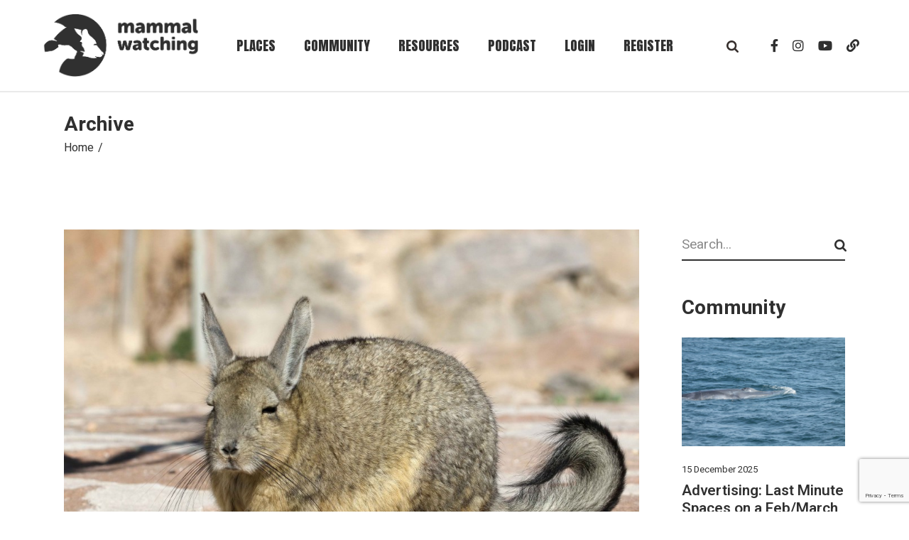

--- FILE ---
content_type: text/html; charset=utf-8
request_url: https://www.google.com/recaptcha/api2/anchor?ar=1&k=6Le1ziMfAAAAALnQjsuoDRFm0IvrztdDdq8EVn_W&co=aHR0cHM6Ly93d3cubWFtbWFsd2F0Y2hpbmcuY29tOjQ0Mw..&hl=en&v=PoyoqOPhxBO7pBk68S4YbpHZ&size=invisible&anchor-ms=20000&execute-ms=30000&cb=dxnn737tmuiu
body_size: 48730
content:
<!DOCTYPE HTML><html dir="ltr" lang="en"><head><meta http-equiv="Content-Type" content="text/html; charset=UTF-8">
<meta http-equiv="X-UA-Compatible" content="IE=edge">
<title>reCAPTCHA</title>
<style type="text/css">
/* cyrillic-ext */
@font-face {
  font-family: 'Roboto';
  font-style: normal;
  font-weight: 400;
  font-stretch: 100%;
  src: url(//fonts.gstatic.com/s/roboto/v48/KFO7CnqEu92Fr1ME7kSn66aGLdTylUAMa3GUBHMdazTgWw.woff2) format('woff2');
  unicode-range: U+0460-052F, U+1C80-1C8A, U+20B4, U+2DE0-2DFF, U+A640-A69F, U+FE2E-FE2F;
}
/* cyrillic */
@font-face {
  font-family: 'Roboto';
  font-style: normal;
  font-weight: 400;
  font-stretch: 100%;
  src: url(//fonts.gstatic.com/s/roboto/v48/KFO7CnqEu92Fr1ME7kSn66aGLdTylUAMa3iUBHMdazTgWw.woff2) format('woff2');
  unicode-range: U+0301, U+0400-045F, U+0490-0491, U+04B0-04B1, U+2116;
}
/* greek-ext */
@font-face {
  font-family: 'Roboto';
  font-style: normal;
  font-weight: 400;
  font-stretch: 100%;
  src: url(//fonts.gstatic.com/s/roboto/v48/KFO7CnqEu92Fr1ME7kSn66aGLdTylUAMa3CUBHMdazTgWw.woff2) format('woff2');
  unicode-range: U+1F00-1FFF;
}
/* greek */
@font-face {
  font-family: 'Roboto';
  font-style: normal;
  font-weight: 400;
  font-stretch: 100%;
  src: url(//fonts.gstatic.com/s/roboto/v48/KFO7CnqEu92Fr1ME7kSn66aGLdTylUAMa3-UBHMdazTgWw.woff2) format('woff2');
  unicode-range: U+0370-0377, U+037A-037F, U+0384-038A, U+038C, U+038E-03A1, U+03A3-03FF;
}
/* math */
@font-face {
  font-family: 'Roboto';
  font-style: normal;
  font-weight: 400;
  font-stretch: 100%;
  src: url(//fonts.gstatic.com/s/roboto/v48/KFO7CnqEu92Fr1ME7kSn66aGLdTylUAMawCUBHMdazTgWw.woff2) format('woff2');
  unicode-range: U+0302-0303, U+0305, U+0307-0308, U+0310, U+0312, U+0315, U+031A, U+0326-0327, U+032C, U+032F-0330, U+0332-0333, U+0338, U+033A, U+0346, U+034D, U+0391-03A1, U+03A3-03A9, U+03B1-03C9, U+03D1, U+03D5-03D6, U+03F0-03F1, U+03F4-03F5, U+2016-2017, U+2034-2038, U+203C, U+2040, U+2043, U+2047, U+2050, U+2057, U+205F, U+2070-2071, U+2074-208E, U+2090-209C, U+20D0-20DC, U+20E1, U+20E5-20EF, U+2100-2112, U+2114-2115, U+2117-2121, U+2123-214F, U+2190, U+2192, U+2194-21AE, U+21B0-21E5, U+21F1-21F2, U+21F4-2211, U+2213-2214, U+2216-22FF, U+2308-230B, U+2310, U+2319, U+231C-2321, U+2336-237A, U+237C, U+2395, U+239B-23B7, U+23D0, U+23DC-23E1, U+2474-2475, U+25AF, U+25B3, U+25B7, U+25BD, U+25C1, U+25CA, U+25CC, U+25FB, U+266D-266F, U+27C0-27FF, U+2900-2AFF, U+2B0E-2B11, U+2B30-2B4C, U+2BFE, U+3030, U+FF5B, U+FF5D, U+1D400-1D7FF, U+1EE00-1EEFF;
}
/* symbols */
@font-face {
  font-family: 'Roboto';
  font-style: normal;
  font-weight: 400;
  font-stretch: 100%;
  src: url(//fonts.gstatic.com/s/roboto/v48/KFO7CnqEu92Fr1ME7kSn66aGLdTylUAMaxKUBHMdazTgWw.woff2) format('woff2');
  unicode-range: U+0001-000C, U+000E-001F, U+007F-009F, U+20DD-20E0, U+20E2-20E4, U+2150-218F, U+2190, U+2192, U+2194-2199, U+21AF, U+21E6-21F0, U+21F3, U+2218-2219, U+2299, U+22C4-22C6, U+2300-243F, U+2440-244A, U+2460-24FF, U+25A0-27BF, U+2800-28FF, U+2921-2922, U+2981, U+29BF, U+29EB, U+2B00-2BFF, U+4DC0-4DFF, U+FFF9-FFFB, U+10140-1018E, U+10190-1019C, U+101A0, U+101D0-101FD, U+102E0-102FB, U+10E60-10E7E, U+1D2C0-1D2D3, U+1D2E0-1D37F, U+1F000-1F0FF, U+1F100-1F1AD, U+1F1E6-1F1FF, U+1F30D-1F30F, U+1F315, U+1F31C, U+1F31E, U+1F320-1F32C, U+1F336, U+1F378, U+1F37D, U+1F382, U+1F393-1F39F, U+1F3A7-1F3A8, U+1F3AC-1F3AF, U+1F3C2, U+1F3C4-1F3C6, U+1F3CA-1F3CE, U+1F3D4-1F3E0, U+1F3ED, U+1F3F1-1F3F3, U+1F3F5-1F3F7, U+1F408, U+1F415, U+1F41F, U+1F426, U+1F43F, U+1F441-1F442, U+1F444, U+1F446-1F449, U+1F44C-1F44E, U+1F453, U+1F46A, U+1F47D, U+1F4A3, U+1F4B0, U+1F4B3, U+1F4B9, U+1F4BB, U+1F4BF, U+1F4C8-1F4CB, U+1F4D6, U+1F4DA, U+1F4DF, U+1F4E3-1F4E6, U+1F4EA-1F4ED, U+1F4F7, U+1F4F9-1F4FB, U+1F4FD-1F4FE, U+1F503, U+1F507-1F50B, U+1F50D, U+1F512-1F513, U+1F53E-1F54A, U+1F54F-1F5FA, U+1F610, U+1F650-1F67F, U+1F687, U+1F68D, U+1F691, U+1F694, U+1F698, U+1F6AD, U+1F6B2, U+1F6B9-1F6BA, U+1F6BC, U+1F6C6-1F6CF, U+1F6D3-1F6D7, U+1F6E0-1F6EA, U+1F6F0-1F6F3, U+1F6F7-1F6FC, U+1F700-1F7FF, U+1F800-1F80B, U+1F810-1F847, U+1F850-1F859, U+1F860-1F887, U+1F890-1F8AD, U+1F8B0-1F8BB, U+1F8C0-1F8C1, U+1F900-1F90B, U+1F93B, U+1F946, U+1F984, U+1F996, U+1F9E9, U+1FA00-1FA6F, U+1FA70-1FA7C, U+1FA80-1FA89, U+1FA8F-1FAC6, U+1FACE-1FADC, U+1FADF-1FAE9, U+1FAF0-1FAF8, U+1FB00-1FBFF;
}
/* vietnamese */
@font-face {
  font-family: 'Roboto';
  font-style: normal;
  font-weight: 400;
  font-stretch: 100%;
  src: url(//fonts.gstatic.com/s/roboto/v48/KFO7CnqEu92Fr1ME7kSn66aGLdTylUAMa3OUBHMdazTgWw.woff2) format('woff2');
  unicode-range: U+0102-0103, U+0110-0111, U+0128-0129, U+0168-0169, U+01A0-01A1, U+01AF-01B0, U+0300-0301, U+0303-0304, U+0308-0309, U+0323, U+0329, U+1EA0-1EF9, U+20AB;
}
/* latin-ext */
@font-face {
  font-family: 'Roboto';
  font-style: normal;
  font-weight: 400;
  font-stretch: 100%;
  src: url(//fonts.gstatic.com/s/roboto/v48/KFO7CnqEu92Fr1ME7kSn66aGLdTylUAMa3KUBHMdazTgWw.woff2) format('woff2');
  unicode-range: U+0100-02BA, U+02BD-02C5, U+02C7-02CC, U+02CE-02D7, U+02DD-02FF, U+0304, U+0308, U+0329, U+1D00-1DBF, U+1E00-1E9F, U+1EF2-1EFF, U+2020, U+20A0-20AB, U+20AD-20C0, U+2113, U+2C60-2C7F, U+A720-A7FF;
}
/* latin */
@font-face {
  font-family: 'Roboto';
  font-style: normal;
  font-weight: 400;
  font-stretch: 100%;
  src: url(//fonts.gstatic.com/s/roboto/v48/KFO7CnqEu92Fr1ME7kSn66aGLdTylUAMa3yUBHMdazQ.woff2) format('woff2');
  unicode-range: U+0000-00FF, U+0131, U+0152-0153, U+02BB-02BC, U+02C6, U+02DA, U+02DC, U+0304, U+0308, U+0329, U+2000-206F, U+20AC, U+2122, U+2191, U+2193, U+2212, U+2215, U+FEFF, U+FFFD;
}
/* cyrillic-ext */
@font-face {
  font-family: 'Roboto';
  font-style: normal;
  font-weight: 500;
  font-stretch: 100%;
  src: url(//fonts.gstatic.com/s/roboto/v48/KFO7CnqEu92Fr1ME7kSn66aGLdTylUAMa3GUBHMdazTgWw.woff2) format('woff2');
  unicode-range: U+0460-052F, U+1C80-1C8A, U+20B4, U+2DE0-2DFF, U+A640-A69F, U+FE2E-FE2F;
}
/* cyrillic */
@font-face {
  font-family: 'Roboto';
  font-style: normal;
  font-weight: 500;
  font-stretch: 100%;
  src: url(//fonts.gstatic.com/s/roboto/v48/KFO7CnqEu92Fr1ME7kSn66aGLdTylUAMa3iUBHMdazTgWw.woff2) format('woff2');
  unicode-range: U+0301, U+0400-045F, U+0490-0491, U+04B0-04B1, U+2116;
}
/* greek-ext */
@font-face {
  font-family: 'Roboto';
  font-style: normal;
  font-weight: 500;
  font-stretch: 100%;
  src: url(//fonts.gstatic.com/s/roboto/v48/KFO7CnqEu92Fr1ME7kSn66aGLdTylUAMa3CUBHMdazTgWw.woff2) format('woff2');
  unicode-range: U+1F00-1FFF;
}
/* greek */
@font-face {
  font-family: 'Roboto';
  font-style: normal;
  font-weight: 500;
  font-stretch: 100%;
  src: url(//fonts.gstatic.com/s/roboto/v48/KFO7CnqEu92Fr1ME7kSn66aGLdTylUAMa3-UBHMdazTgWw.woff2) format('woff2');
  unicode-range: U+0370-0377, U+037A-037F, U+0384-038A, U+038C, U+038E-03A1, U+03A3-03FF;
}
/* math */
@font-face {
  font-family: 'Roboto';
  font-style: normal;
  font-weight: 500;
  font-stretch: 100%;
  src: url(//fonts.gstatic.com/s/roboto/v48/KFO7CnqEu92Fr1ME7kSn66aGLdTylUAMawCUBHMdazTgWw.woff2) format('woff2');
  unicode-range: U+0302-0303, U+0305, U+0307-0308, U+0310, U+0312, U+0315, U+031A, U+0326-0327, U+032C, U+032F-0330, U+0332-0333, U+0338, U+033A, U+0346, U+034D, U+0391-03A1, U+03A3-03A9, U+03B1-03C9, U+03D1, U+03D5-03D6, U+03F0-03F1, U+03F4-03F5, U+2016-2017, U+2034-2038, U+203C, U+2040, U+2043, U+2047, U+2050, U+2057, U+205F, U+2070-2071, U+2074-208E, U+2090-209C, U+20D0-20DC, U+20E1, U+20E5-20EF, U+2100-2112, U+2114-2115, U+2117-2121, U+2123-214F, U+2190, U+2192, U+2194-21AE, U+21B0-21E5, U+21F1-21F2, U+21F4-2211, U+2213-2214, U+2216-22FF, U+2308-230B, U+2310, U+2319, U+231C-2321, U+2336-237A, U+237C, U+2395, U+239B-23B7, U+23D0, U+23DC-23E1, U+2474-2475, U+25AF, U+25B3, U+25B7, U+25BD, U+25C1, U+25CA, U+25CC, U+25FB, U+266D-266F, U+27C0-27FF, U+2900-2AFF, U+2B0E-2B11, U+2B30-2B4C, U+2BFE, U+3030, U+FF5B, U+FF5D, U+1D400-1D7FF, U+1EE00-1EEFF;
}
/* symbols */
@font-face {
  font-family: 'Roboto';
  font-style: normal;
  font-weight: 500;
  font-stretch: 100%;
  src: url(//fonts.gstatic.com/s/roboto/v48/KFO7CnqEu92Fr1ME7kSn66aGLdTylUAMaxKUBHMdazTgWw.woff2) format('woff2');
  unicode-range: U+0001-000C, U+000E-001F, U+007F-009F, U+20DD-20E0, U+20E2-20E4, U+2150-218F, U+2190, U+2192, U+2194-2199, U+21AF, U+21E6-21F0, U+21F3, U+2218-2219, U+2299, U+22C4-22C6, U+2300-243F, U+2440-244A, U+2460-24FF, U+25A0-27BF, U+2800-28FF, U+2921-2922, U+2981, U+29BF, U+29EB, U+2B00-2BFF, U+4DC0-4DFF, U+FFF9-FFFB, U+10140-1018E, U+10190-1019C, U+101A0, U+101D0-101FD, U+102E0-102FB, U+10E60-10E7E, U+1D2C0-1D2D3, U+1D2E0-1D37F, U+1F000-1F0FF, U+1F100-1F1AD, U+1F1E6-1F1FF, U+1F30D-1F30F, U+1F315, U+1F31C, U+1F31E, U+1F320-1F32C, U+1F336, U+1F378, U+1F37D, U+1F382, U+1F393-1F39F, U+1F3A7-1F3A8, U+1F3AC-1F3AF, U+1F3C2, U+1F3C4-1F3C6, U+1F3CA-1F3CE, U+1F3D4-1F3E0, U+1F3ED, U+1F3F1-1F3F3, U+1F3F5-1F3F7, U+1F408, U+1F415, U+1F41F, U+1F426, U+1F43F, U+1F441-1F442, U+1F444, U+1F446-1F449, U+1F44C-1F44E, U+1F453, U+1F46A, U+1F47D, U+1F4A3, U+1F4B0, U+1F4B3, U+1F4B9, U+1F4BB, U+1F4BF, U+1F4C8-1F4CB, U+1F4D6, U+1F4DA, U+1F4DF, U+1F4E3-1F4E6, U+1F4EA-1F4ED, U+1F4F7, U+1F4F9-1F4FB, U+1F4FD-1F4FE, U+1F503, U+1F507-1F50B, U+1F50D, U+1F512-1F513, U+1F53E-1F54A, U+1F54F-1F5FA, U+1F610, U+1F650-1F67F, U+1F687, U+1F68D, U+1F691, U+1F694, U+1F698, U+1F6AD, U+1F6B2, U+1F6B9-1F6BA, U+1F6BC, U+1F6C6-1F6CF, U+1F6D3-1F6D7, U+1F6E0-1F6EA, U+1F6F0-1F6F3, U+1F6F7-1F6FC, U+1F700-1F7FF, U+1F800-1F80B, U+1F810-1F847, U+1F850-1F859, U+1F860-1F887, U+1F890-1F8AD, U+1F8B0-1F8BB, U+1F8C0-1F8C1, U+1F900-1F90B, U+1F93B, U+1F946, U+1F984, U+1F996, U+1F9E9, U+1FA00-1FA6F, U+1FA70-1FA7C, U+1FA80-1FA89, U+1FA8F-1FAC6, U+1FACE-1FADC, U+1FADF-1FAE9, U+1FAF0-1FAF8, U+1FB00-1FBFF;
}
/* vietnamese */
@font-face {
  font-family: 'Roboto';
  font-style: normal;
  font-weight: 500;
  font-stretch: 100%;
  src: url(//fonts.gstatic.com/s/roboto/v48/KFO7CnqEu92Fr1ME7kSn66aGLdTylUAMa3OUBHMdazTgWw.woff2) format('woff2');
  unicode-range: U+0102-0103, U+0110-0111, U+0128-0129, U+0168-0169, U+01A0-01A1, U+01AF-01B0, U+0300-0301, U+0303-0304, U+0308-0309, U+0323, U+0329, U+1EA0-1EF9, U+20AB;
}
/* latin-ext */
@font-face {
  font-family: 'Roboto';
  font-style: normal;
  font-weight: 500;
  font-stretch: 100%;
  src: url(//fonts.gstatic.com/s/roboto/v48/KFO7CnqEu92Fr1ME7kSn66aGLdTylUAMa3KUBHMdazTgWw.woff2) format('woff2');
  unicode-range: U+0100-02BA, U+02BD-02C5, U+02C7-02CC, U+02CE-02D7, U+02DD-02FF, U+0304, U+0308, U+0329, U+1D00-1DBF, U+1E00-1E9F, U+1EF2-1EFF, U+2020, U+20A0-20AB, U+20AD-20C0, U+2113, U+2C60-2C7F, U+A720-A7FF;
}
/* latin */
@font-face {
  font-family: 'Roboto';
  font-style: normal;
  font-weight: 500;
  font-stretch: 100%;
  src: url(//fonts.gstatic.com/s/roboto/v48/KFO7CnqEu92Fr1ME7kSn66aGLdTylUAMa3yUBHMdazQ.woff2) format('woff2');
  unicode-range: U+0000-00FF, U+0131, U+0152-0153, U+02BB-02BC, U+02C6, U+02DA, U+02DC, U+0304, U+0308, U+0329, U+2000-206F, U+20AC, U+2122, U+2191, U+2193, U+2212, U+2215, U+FEFF, U+FFFD;
}
/* cyrillic-ext */
@font-face {
  font-family: 'Roboto';
  font-style: normal;
  font-weight: 900;
  font-stretch: 100%;
  src: url(//fonts.gstatic.com/s/roboto/v48/KFO7CnqEu92Fr1ME7kSn66aGLdTylUAMa3GUBHMdazTgWw.woff2) format('woff2');
  unicode-range: U+0460-052F, U+1C80-1C8A, U+20B4, U+2DE0-2DFF, U+A640-A69F, U+FE2E-FE2F;
}
/* cyrillic */
@font-face {
  font-family: 'Roboto';
  font-style: normal;
  font-weight: 900;
  font-stretch: 100%;
  src: url(//fonts.gstatic.com/s/roboto/v48/KFO7CnqEu92Fr1ME7kSn66aGLdTylUAMa3iUBHMdazTgWw.woff2) format('woff2');
  unicode-range: U+0301, U+0400-045F, U+0490-0491, U+04B0-04B1, U+2116;
}
/* greek-ext */
@font-face {
  font-family: 'Roboto';
  font-style: normal;
  font-weight: 900;
  font-stretch: 100%;
  src: url(//fonts.gstatic.com/s/roboto/v48/KFO7CnqEu92Fr1ME7kSn66aGLdTylUAMa3CUBHMdazTgWw.woff2) format('woff2');
  unicode-range: U+1F00-1FFF;
}
/* greek */
@font-face {
  font-family: 'Roboto';
  font-style: normal;
  font-weight: 900;
  font-stretch: 100%;
  src: url(//fonts.gstatic.com/s/roboto/v48/KFO7CnqEu92Fr1ME7kSn66aGLdTylUAMa3-UBHMdazTgWw.woff2) format('woff2');
  unicode-range: U+0370-0377, U+037A-037F, U+0384-038A, U+038C, U+038E-03A1, U+03A3-03FF;
}
/* math */
@font-face {
  font-family: 'Roboto';
  font-style: normal;
  font-weight: 900;
  font-stretch: 100%;
  src: url(//fonts.gstatic.com/s/roboto/v48/KFO7CnqEu92Fr1ME7kSn66aGLdTylUAMawCUBHMdazTgWw.woff2) format('woff2');
  unicode-range: U+0302-0303, U+0305, U+0307-0308, U+0310, U+0312, U+0315, U+031A, U+0326-0327, U+032C, U+032F-0330, U+0332-0333, U+0338, U+033A, U+0346, U+034D, U+0391-03A1, U+03A3-03A9, U+03B1-03C9, U+03D1, U+03D5-03D6, U+03F0-03F1, U+03F4-03F5, U+2016-2017, U+2034-2038, U+203C, U+2040, U+2043, U+2047, U+2050, U+2057, U+205F, U+2070-2071, U+2074-208E, U+2090-209C, U+20D0-20DC, U+20E1, U+20E5-20EF, U+2100-2112, U+2114-2115, U+2117-2121, U+2123-214F, U+2190, U+2192, U+2194-21AE, U+21B0-21E5, U+21F1-21F2, U+21F4-2211, U+2213-2214, U+2216-22FF, U+2308-230B, U+2310, U+2319, U+231C-2321, U+2336-237A, U+237C, U+2395, U+239B-23B7, U+23D0, U+23DC-23E1, U+2474-2475, U+25AF, U+25B3, U+25B7, U+25BD, U+25C1, U+25CA, U+25CC, U+25FB, U+266D-266F, U+27C0-27FF, U+2900-2AFF, U+2B0E-2B11, U+2B30-2B4C, U+2BFE, U+3030, U+FF5B, U+FF5D, U+1D400-1D7FF, U+1EE00-1EEFF;
}
/* symbols */
@font-face {
  font-family: 'Roboto';
  font-style: normal;
  font-weight: 900;
  font-stretch: 100%;
  src: url(//fonts.gstatic.com/s/roboto/v48/KFO7CnqEu92Fr1ME7kSn66aGLdTylUAMaxKUBHMdazTgWw.woff2) format('woff2');
  unicode-range: U+0001-000C, U+000E-001F, U+007F-009F, U+20DD-20E0, U+20E2-20E4, U+2150-218F, U+2190, U+2192, U+2194-2199, U+21AF, U+21E6-21F0, U+21F3, U+2218-2219, U+2299, U+22C4-22C6, U+2300-243F, U+2440-244A, U+2460-24FF, U+25A0-27BF, U+2800-28FF, U+2921-2922, U+2981, U+29BF, U+29EB, U+2B00-2BFF, U+4DC0-4DFF, U+FFF9-FFFB, U+10140-1018E, U+10190-1019C, U+101A0, U+101D0-101FD, U+102E0-102FB, U+10E60-10E7E, U+1D2C0-1D2D3, U+1D2E0-1D37F, U+1F000-1F0FF, U+1F100-1F1AD, U+1F1E6-1F1FF, U+1F30D-1F30F, U+1F315, U+1F31C, U+1F31E, U+1F320-1F32C, U+1F336, U+1F378, U+1F37D, U+1F382, U+1F393-1F39F, U+1F3A7-1F3A8, U+1F3AC-1F3AF, U+1F3C2, U+1F3C4-1F3C6, U+1F3CA-1F3CE, U+1F3D4-1F3E0, U+1F3ED, U+1F3F1-1F3F3, U+1F3F5-1F3F7, U+1F408, U+1F415, U+1F41F, U+1F426, U+1F43F, U+1F441-1F442, U+1F444, U+1F446-1F449, U+1F44C-1F44E, U+1F453, U+1F46A, U+1F47D, U+1F4A3, U+1F4B0, U+1F4B3, U+1F4B9, U+1F4BB, U+1F4BF, U+1F4C8-1F4CB, U+1F4D6, U+1F4DA, U+1F4DF, U+1F4E3-1F4E6, U+1F4EA-1F4ED, U+1F4F7, U+1F4F9-1F4FB, U+1F4FD-1F4FE, U+1F503, U+1F507-1F50B, U+1F50D, U+1F512-1F513, U+1F53E-1F54A, U+1F54F-1F5FA, U+1F610, U+1F650-1F67F, U+1F687, U+1F68D, U+1F691, U+1F694, U+1F698, U+1F6AD, U+1F6B2, U+1F6B9-1F6BA, U+1F6BC, U+1F6C6-1F6CF, U+1F6D3-1F6D7, U+1F6E0-1F6EA, U+1F6F0-1F6F3, U+1F6F7-1F6FC, U+1F700-1F7FF, U+1F800-1F80B, U+1F810-1F847, U+1F850-1F859, U+1F860-1F887, U+1F890-1F8AD, U+1F8B0-1F8BB, U+1F8C0-1F8C1, U+1F900-1F90B, U+1F93B, U+1F946, U+1F984, U+1F996, U+1F9E9, U+1FA00-1FA6F, U+1FA70-1FA7C, U+1FA80-1FA89, U+1FA8F-1FAC6, U+1FACE-1FADC, U+1FADF-1FAE9, U+1FAF0-1FAF8, U+1FB00-1FBFF;
}
/* vietnamese */
@font-face {
  font-family: 'Roboto';
  font-style: normal;
  font-weight: 900;
  font-stretch: 100%;
  src: url(//fonts.gstatic.com/s/roboto/v48/KFO7CnqEu92Fr1ME7kSn66aGLdTylUAMa3OUBHMdazTgWw.woff2) format('woff2');
  unicode-range: U+0102-0103, U+0110-0111, U+0128-0129, U+0168-0169, U+01A0-01A1, U+01AF-01B0, U+0300-0301, U+0303-0304, U+0308-0309, U+0323, U+0329, U+1EA0-1EF9, U+20AB;
}
/* latin-ext */
@font-face {
  font-family: 'Roboto';
  font-style: normal;
  font-weight: 900;
  font-stretch: 100%;
  src: url(//fonts.gstatic.com/s/roboto/v48/KFO7CnqEu92Fr1ME7kSn66aGLdTylUAMa3KUBHMdazTgWw.woff2) format('woff2');
  unicode-range: U+0100-02BA, U+02BD-02C5, U+02C7-02CC, U+02CE-02D7, U+02DD-02FF, U+0304, U+0308, U+0329, U+1D00-1DBF, U+1E00-1E9F, U+1EF2-1EFF, U+2020, U+20A0-20AB, U+20AD-20C0, U+2113, U+2C60-2C7F, U+A720-A7FF;
}
/* latin */
@font-face {
  font-family: 'Roboto';
  font-style: normal;
  font-weight: 900;
  font-stretch: 100%;
  src: url(//fonts.gstatic.com/s/roboto/v48/KFO7CnqEu92Fr1ME7kSn66aGLdTylUAMa3yUBHMdazQ.woff2) format('woff2');
  unicode-range: U+0000-00FF, U+0131, U+0152-0153, U+02BB-02BC, U+02C6, U+02DA, U+02DC, U+0304, U+0308, U+0329, U+2000-206F, U+20AC, U+2122, U+2191, U+2193, U+2212, U+2215, U+FEFF, U+FFFD;
}

</style>
<link rel="stylesheet" type="text/css" href="https://www.gstatic.com/recaptcha/releases/PoyoqOPhxBO7pBk68S4YbpHZ/styles__ltr.css">
<script nonce="sWW-k4s_u_PYijk7ypzqew" type="text/javascript">window['__recaptcha_api'] = 'https://www.google.com/recaptcha/api2/';</script>
<script type="text/javascript" src="https://www.gstatic.com/recaptcha/releases/PoyoqOPhxBO7pBk68S4YbpHZ/recaptcha__en.js" nonce="sWW-k4s_u_PYijk7ypzqew">
      
    </script></head>
<body><div id="rc-anchor-alert" class="rc-anchor-alert"></div>
<input type="hidden" id="recaptcha-token" value="[base64]">
<script type="text/javascript" nonce="sWW-k4s_u_PYijk7ypzqew">
      recaptcha.anchor.Main.init("[\x22ainput\x22,[\x22bgdata\x22,\x22\x22,\[base64]/[base64]/[base64]/KE4oMTI0LHYsdi5HKSxMWihsLHYpKTpOKDEyNCx2LGwpLFYpLHYpLFQpKSxGKDE3MSx2KX0scjc9ZnVuY3Rpb24obCl7cmV0dXJuIGx9LEM9ZnVuY3Rpb24obCxWLHYpe04odixsLFYpLFZbYWtdPTI3OTZ9LG49ZnVuY3Rpb24obCxWKXtWLlg9KChWLlg/[base64]/[base64]/[base64]/[base64]/[base64]/[base64]/[base64]/[base64]/[base64]/[base64]/[base64]\\u003d\x22,\[base64]\\u003d\x22,\x22dn7DrkVzw7nDmQQfwpY1K3HDuiNvw70QCAnDnQfDuGPCpWVzMn84BsOpw55cHMKFNizDucOFwqzDlcOrTsOUTcKZwrfDjCTDncOMVlAcw6/[base64]/CiMO+XSszRcOUXsOIwqDDr8OmPBTDkcKGw5Qbw6QwSxXDqsKQbQ3CsHJAw4rChMKwfcKowrrCg08iw7bDkcKWIsOXMsOIwrwpNGnClSkrZ3pWwoDCvRInPsKQw7HCvibDgMO6wqwqHyXCnH/Ci8OzwoJuAmBcwpcwbHTCuB/CjMOzTSsvwrDDvhgpRUEIe2giSy3DqyFtw5Qxw6pNCsKIw4h4TsOVQsKtwq5lw44nQBt4w6zDi3x+w4VRKcOdw5UwwofDg17Cngkad8ONw7ZSwrJ/XsKnwq/DqijDkwTDrsKYw7/DvUB1XThgwoPDtxcLw5/CgRnCt2/CikMfwoxAdcK/w6Q/wpNrw5YkEsKEw43ChMKew7lQSE7DlMOIPyM6AcKbWcOvOh/DpsONOcKTBhVbYcKeeHTCgMOWw5fDp8O2IhLDrsOrw4LDoMKOPR8fwofCu0XCvWwvw48QLMK3w7s0wpcWUsKwwpvChgbCqz49wonClcKbAiLDscO/[base64]/wqQwwrbDpMOsw6QIw53Di8OfcEEfwpZ0UChSwqHCmmpqTMOTw7PCi3p0Q3DCh09pw7LCpmBVw5/Cj8OKVxR6VzTDhBXCghIXQhl0w5hSwrgiPMOrw4DClcKdFl8HwqMMQxfCocOywocEwpdQwrzCq1vCgMKWQjvChzdOZcOUe1/DiwwlSMKYw5NPAFhIVsONw5BOccKgZcOIEFZ3IHXDuMOYTcONSGPDs8OmIx3CuznClwopw5XDmkkjacK9wrnCu105KhsKw5vDlcOuTQE6EcOFE8KrwpDCg3HDkcOTDMO9w79vw7/DuMK3w4/Dh3bDvwPDo8Ocw4zCiVnCu0TCnsKZw5ITw5Bewpt6YyV4w4zDt8KPw7wMw6HDicKGVMOAwqxPRMOUw6YiIFbCg1FEw6tKwowrw78DwpbCqcOrA3zCqU/Dnj/CkzbDvsKDwqnCu8O2ZcKMJ8KEV2ZVw7Baw67Cv33DsMOsIsOBw4p9w6fDvQRKGRjCkTHDowFNw77DtwMMNwLDpcKyezpww6hPYcK8HFvCnh90J8KQw7YIw6XDk8KlRCnCjMKTwpx/JsOSUXLDuT8bwoYfw6xpPV0ww6XDtcOVw6oSOjRJIDfClsKSB8K1XsOFw4loOy8gwo8aw63CtUQ3w4nDrsK2MsKJNsKIKsOZc1/ChnJRXG/CvsKLwrNtB8Oqw6/DsMKMV1PCkyzCjcOKUsK7wpIzw4LCqsKZwrDCg8KZY8OmwrTCtytACMOKwp7CnMOYK1bDk0d4R8OFI09lw43DjsOWa1/Dplc0UcO4wqVOXX9xXCLDicKmw4VbQcOvAS3CqjzDlcOOw4EHwqIRwp7CpXrDlEgrwpvCscKrwoJnD8KUX8OJNCzCj8KDOQkMwpNQf2diFl3CpsK4wqsmWlFUCsO1worCjlPCi8Oaw6Nnw7RFwqvDiMKKC0cuBsOUKA/[base64]/[base64]/[base64]/[base64]/DosKSVsOXa8O9KcK6wpFiMU0gw4l3w6zDnmHDo8KGdcKow7XDt8KcwozDmSVVUW58w6JzJcOJw4UsFyzDtRfChcKvw4PDmcKfw6LChsK1GULDtcKgwp/CvVnDu8OgC2vCscOAwpbDinTCvxQWw5Mzw4nDrMOFUFceDD3CkMKBwqLCo8OtDsOxX8O0csOrIcKFDcKeagbCvwZuEcKvworDrMOVwqbCh0wZL8K7wrbDusOXbAgswqzDucKfMQPCmEg/D3HCkBh7TcOEQm7DslccD2XDmMKjBzjCuhlKw6xuGcOjXcKQw7LDvcKSwqdfwrDCmRzCl8KiwpvCm1MHw5HDo8KmwrkZwrp7JsOcw6YEGMOVYm8ywqvCu8Kkw5gNwqlRwpLCnMKpBcO8CMOCQcKkJsKzw4ooKCDDim/Do8OMwpc6bcOKQMKTAwzDt8KtwrYYw53CgAbDm1HCjsKWw7R0wrMQfMKvworCj8OGAMKpdcOswqzDl3c5w79LTz1wwq8Twq4WwrAVbh0YwpDCvAURZMKswr5cw5zDvS7CnTE4WVPDghTClMOswrRtw5TDg0vDscO4w7rCl8ObaHlowq7CucKiWsO5w7fChAnClV/[base64]/BQIwwpPCgcOsT0rCpcKnQcKnw7Icw7o6HMOBBsO/AsOzw5ICUcK1FhPCniBdbgh4w7/DpTlewoHCoMOlMMKpa8OWw7bCo8K8ZS7CiMKlRiQSw5vCkcOAC8KvG1LDtcKXTg3CocKpwoJnw6lvwqjDj8OTBHdqd8OLe1/DpHJ8AsOCCx7CsMOVwo9sfBHCg0vCr1vCohrDrQMxw5FewpfDt3rCpy5wa8OdTXojw6fCmsKdMFzCuwTCr8OLw50AwoEMw6ooaSTCsDTChsKuw7xewr55NmUqwpNBAcOaEMOsecODw7Mzw7zDogoww7rDusKDZBjCkcKGw7tEwqDCvcO/JcOuUB3CiiLDnjPCm0rCrVrDnTRLw7Bmw4fDpsOJw4sLwocbJcOqJzFGw63Cp8O8w5HDpmltw6Yxw5rCpMOEw690T3XCnMKIc8Oaw4J/[base64]/[base64]/[base64]/Dr8OOWMKuw4zDtsOaZMOnZjXDnEHCtA8PwoHCi8ODeg/CpMObacKMwpsAw5bDmBkrwrZSEEMEw77DgmbDscOpOsOdw4PDv8OEwpfDrjPDoMKBWsOawr0vwpPDpsKmw7rCvsOxQcKMQWFYb8KrIQPCtTPDkcKCbsOIw6TDq8K/HgUkw5zDj8Ohwotdw5vCtyLCiMOXw5XCrcKXw7jCpcOvwp0WCx0aHgHDujINw6gow41CNHpOYF3DncOawo/CtnzCtcO9HA3CggDDvcK/[base64]/YkjCgSfCpVxhUcKPw5bDpMKFwqNVM8KKC8Kxwp8VwrbCg0N5VsOMXcOFbwQWw4XCuCl6wpsyVcKHRMOhRFbCsH9yTsKOwrfDrz/CrcOXHsOcIylqG1oXwrB+DADCtTgTw4DClGrCo2YLE2nDr1PCmcOhwptuw6jDtsKbdsODYy8ZV8O9wp13MwPDn8OuMsKQwqvDh1NhC8Kbwq8uPMOsw7AiMAlLwptJw4DDhU5dcsOqw7/DvsOmMMKDw7t8wp8wwqF8w7VnKiIDw5PCq8OzCgjCpg5AeMO2DcOsMMK6wqlSMEfCnsOuw4bDqsO9w77CsxvDrxDCgw/Cp1/CqAXDmsOIwrXDnkzCoE1VM8KbwqbCtzLCrWfDmxs3w6YKw6XCusOOw4/[base64]/DuyPCo8K6HBvCjErDtcOrKMOxGwdEw7oWw68ML23CrFl/wrwYwroqQGZVdsO/D8OWTMKgEsO8w4dGw6vCncOCI17ClgVkwrIWBcKHw6jDnxpDcXDDmjfDn0Aqw5rCsREgQcOkIiTCoF/[base64]/DhXwywpjCoSw9wp/CosKFwrJ3w5w1wpTDjsKPasO4woXDkC16wowWw7VNw5LCqcKOw74Iw7FhEsK9CQjDlQLCocOcw4pmw78gw6Zlw6cvUS5jIcKPRMKtwpUPEWrDiSfChMO4TWclL8K3GHVhw4osw7XDjMOVw47Cj8KyL8KPesKLTnHDg8KbH8Kvw6/CsMOfJcOxwobCh3PDkUrDjgLDhx8xKMKSGMOkej3DmcKzIV4cwpzCuiHCoGgJwobCvMK3w4k/wpPCj8O2CsKPIcKcKsKFwpgqOyvCoHFDegbClcOUTzIdLsK2woMqwqk1ecO8w5gWw4JSwr5tBcO8NcK7wqdmTSNBw5Fqwr/CvcOaScOGQBrCmsOEw6V9w5fCl8KjWMOMw5PDicOFwrIGw7rCj8ORFBbDqkEKwovDlMKdWVVjb8OeDk3Dv8Kzw7hcw6/[base64]/MwTDssKPwoIiBcOdwo1Qwp3Cj2dowpnDhmoGFsOXSsOzIsKXXGfCriLDoj1bw7LCuhnCqAIcG1vCtsKuDcOeBjfDnDwnL8KhwqkxcVzCiHEIw4hXwr3ChcO3wploSF/CmhvCqxcKw4nDlwImwqbDoAtpwo/[base64]/[base64]/CjMKDKkALfD42I8KSwq7CoU3Dp0HCiRluwpsuwoLCmcOmLMKrP1TDl0YdYsOrwqjDtEUyam8mwq3CtxZmw5VgE23CujrCuGMjBcKsw47DjMKnwrsmBHvDvsOWwrDCmcOLDcO0RMOud8Kjw6fCklnDvBbDhMOTNsKsGS3Cv3RoA8Owwps/[base64]/CqMOIwo3DpwIOCsOBw7lWTUgMwqnCtMKrw7bDpMOrw67CsMOVw7jDk8KgVmpPwrfCpjR5f1XDjsOMDMOBw7fDkcOgw4tJw4TDpsKYwovCmcKPIkTChA19w5fDtF3CoFPChcOrw78MFsKJRMKid07CsClMw7/[base64]/Cuw1wwozCq2Asw4rDsMOFw6HCocKCwoPDsFDDrMOSwqDDvCvClwHCl8KRIB1Swr1Nb3fDosOGw6zCqH/DrgLDuMO/HDhZwoU8w5IzBgY0f2gKfj5BKcKfAsKtCsO7w5fCoSvDhMOzw6N8UwR/[base64]/CqcOiwoF5wozDsMKdwpJ1TMO3wqBjwrcpwovCi1QPw5dCQcOHwr0NNMOhw7/CrMOZw4QvwofDl8OKAMKJw4RXwoHCjS0aBsKBw442wr/DtnXCi0TDoDcTwpB0b23Diy3DgC4rwpbDhcOiUwJDw5BFEX7CgsKrw6LCpx7DuhvDmD3DtMOBwqRLwro8wqLCqGvCt8KhJcKVw7E8Tktiw5kNwpYJWQxbQ8KCwp1CwofDpDUcwrPCpX3DhnfCrHB+wqbCpcK/w7/Cpwwgw5ZPw7J2J8OuwqPCi8O8w4DCvsKmLUAGwr3Cn8KlSCvDqsODwosVw4bDgMKkw5BuUk/[base64]/woljEsKlLsOBw7zDiSdyw4zDuU1Zw7HCs8Omwq7DpMKgwrDCp1DCjgoGw5/CnyXDosKJNGgdw4jCqsK/OHvCvcKbw4BFEGrDhyfCuMK/[base64]/Dk8O7wp0nDBIWwrLCtFc0U8ONesOfwoTCnT7Cl8K4X8OzwpDDmBJ+BhPDhjjDpsKEw6tbwpvCisOSwpDDmhbDvcKiw7XCmRUBwqPClxfDo8KJBQU9Ix/Dt8O8QT3DrMKvwqA1w67CnF4iw6xew5jCjzfCkMOww4/[base64]/CqcKcC8KUwo3ClMKMwpE1K8KWM8Kfwq5Iw6UkRhkuYibDkcObwovDsgbCiEbDh2bDiSgITV08RxrCqsOhQV0gw7HCgsKnw6VIKcORw7FOUAjCin8Aw6/CgcORw5LDqnorQzPCn2h4wrYXaMOzwp/[base64]/ARgMwrnCuMOAQ8OQAH8vwqlpZsKRdMK1w6psw7XCnsO5UW88w7k9woHCgCHChMOgesOkRjHCqcOjw5lYw6ENwrLDpj/DmBd/w4g5dQLDlWBTLsOewo/ConQHw6zDjcO/emFxw47CncO1wp/DosOPUgcJwqwJwpnCsBkxVB3DghzCuMO6wp7CshllfcKCHMOKwrvDjW/[base64]/[base64]/DrC4FZ8OLPsKyw47DhwDCnMOxIcOLOijDiMKiCsOfwpEUUAZFYMKBfcKEw7DCk8Ozw65PfsKHLcOcw6FLw73CmsK5E1bDkT8TwqRIWFlfw6HDviDCgsOTR2dswocuMVLDicOSwqzChsO/wrbDhsO+wrXDv3E6woTCoUvDocKmwrUQbg/DvsO4w4DCh8O+wr8Ywo/DoxJyDX3DhhHChn0gcCDDrSoewpXCqg0SFcOrKlRwVcKDwq/Ds8OGwrTDokIIQMK/OMKHPsObw4QCLMKfIMOnwqTDk0LCtsOTwpN7worCqyMtF3nCisOxwrZeH3sDw6Bkw5UHVsKUw4bCtXUSw5o6OwrDuMKKw6JLwo3DssK4GcK5TihYHRR/VcKIwqzCicKrSTpJw4kkw73DscOEw6orw47Dli1+w7DCrTfCoRHCssKuwoUiwqDCi8Orwq0fw6PDv8KWw7bDscOYZsOZEEzDmGQqwo/Cm8KxwpNMwojDh8Odw4onBTjDqsOxw5JUwoR/woTCugZIw7tHwoPDmV8vwrVaNW/CtMKhw60xHCklwpbCjMO+NlBqMsKFw5Mgw4xDLT1VdMKTwqYEPRx/bi4Jwq5fRMOKw6lSwp0Cw6TCsMKcwp9+PMKzEX/[base64]/wpnCiw/Ds14hMyPCnMOfXXfDkQ/Dr8OpTR3ClcKWwrbChcKYeBosDHMvE8Kvw7BRNzfCrCFLw5nDphoLwo12w4fDqMOyG8Kkw7/DrcKnEnHCtcOnB8KzwqhkwrTCh8KEBTrCmGskwpvDu2gQEsKCUEdvw47CrMO3w5PDicKJAm/CrT4pMsO7LcKtccO+w65sAwvDksO5w5bDmMK7wrTCu8KOw7EBPMKow5LDpMKpfk/CusOWecORw4AmwoLCksKRw7ckKcOtG8O6w6YPwqrDvsKLZ3rDnMKEw7bDu34lwqI3esKZw75CZnPDuMK0FhhJw5fDgUdMwq3CvHjCqAvDiw/CmiRowo/[base64]/CpkwWG8Osw4RrQQUfDMOkw4HCmkrDi8OLw63CtMOpw7DCvMK8HMKaQgMPUmPDi8KPw5EhMsOHw6bCq2LCisOKw5zCvsKPw6zDsMOgw5/CqMKlwpQzw6J2wqnCsMKReXbDksOFNzxWw74ICSRMwqfDmnTCnhfClMKnw5MbfFTCiSxAw7fCunLDqsKPWsKQXMKGdSbCi8KoemvDoX4RR8O3ecO5w70zw6dDNDNbw4B+wrUZe8OuN8KFwrV6LMOfw67CisKDISNww6Fpw63DgWlbwo/DrsOuPTfDncK+w64uIsOuLMK/w5DDuMOuIMKVTTp8w4kUJMOVI8KRw77DiyxbwqpVGwB3wq3DjsKjDMO6w4Eew7DDmMKuwprCnSgBOsKUZ8KiOSHDpQbCu8KVwrjDssOmwrfDl8OmNVFMwq5Kbyp0XcK9ez/[base64]/CuFLCnAnDhBfDgHrDlA3DncOXwpgrN0zCk0Z8AMOkwrc1wovCs8KfwrolwrQFBcKfJ8KmwpwaWcKewpvDpMK/w5dgw4Fyw4oywp5/N8Oxwp4XAjvCtHoww4TDtiDCtcO/wpA/GVXCuxhHwqV8w6MoOcOUZcO5wq4/w5Bbw7FPw58WcVfDrAXChiPDu1B/w4/[base64]/CtUAgAcKbwoRGwpo6wojDnG/[base64]/CqENvwqgpFzpgw4DDkMKrwqjCsUfDtR8YcMKRYsODwozDrsOLw5EqGHFjZFwVW8O8YcK0HcOqDXLCqsKASMKoCMKhw4XDlkfCgV0UZX5jw5bDu8OkSBXCkcK/c2LCsMKkEDTCgDjCgnfDpxnClMKcw60Yw6PCq3pvTVvDrsOnIcKnwqETKWTCk8OrSSEZwoB5FBwGSWIow7/DocK/w5NRw5vCq8KYDMKYJ8KCdHDCjcKbOcKeO8O3w7ojQDXDsMK4OMO5G8OrwqR1BGp+wrnDjQorHcOZw7PDkMKBwpEsw63Ckgs9MxByccK9AMOCwrkawqtCP8KpYF8vwpzCvDPCtVjDoMKmwrTCpMKcwoxew5I7SMORw7zCu8KdX1/DqD5iwqnDmHEDw6ATXcKpccKaCV9RwqVcVMOfwprCt8KKNMO5AcKFwqFCbknCj8KnI8KZRsKPMGkOw5dtw5wcasO7wqzCrcOiwqVfDcKpQS1Bw6kQw4nDjlbDqsKCw5AcwozDqMK1A8KxAcKYQQ5ew6R3CzLDmcKxEUxVw6DCgcOWZ8OvAU/[base64]/CkcKBGMOME8O1Sg42w77CqUHCgwUXw77DkcOjwrVLbsKHMTIsJ8Kyw58hwqDCtcOXBsK6QhRiw7/DmGLDrwkbJCXDt8OFwrFhw5J8wo3CgmvClcK7b8OBw7sja8OhKMKMw63CpTU+OMKAcWnCjDTDgWseQ8Oqw47Dkm8/dsKewoJdKcOecjvCsMKcJMKUTsO9JgLCi8ORLsOIRlcPYHHDvMKSJsKYwpdvDmlpw5JdVMK+w73DicK3MsKfwoZHdRXDinHChHN5LMKlCcO9w7LDtDnDgsObCsOCJFrCosORKX4XehTCgS3CmMOAwq/DpyTDt31vw4xYVDQGDnRGdsKNwq/Dlg3CogTDqMOEw4cFwps1wr5fYsKDQcOuw7x9JRMQfnLDlUkVTMO/[base64]/w5DDuQAkFFJqUcO0wrrDjRBnw5A0eMOpwqNrYsKvw47DsXlQwpQcwqpNw5ogwpfCiU7CgMKgBl/[base64]/Dum1DB8OMwoXDjsKbIxM7VMOvw6JfwojDp1vCrcKFUV46w7gXwptGfcKmYgNDYcOFX8ODw7fChDtIwoNcwoTDp3lBwqAQw6DDoMKTJ8KPw6rDmRJtw6tXGTQ/wq/DhcKEw6/DjsKdDQvDrEvCtMKpXiwOI2HDj8KUCMOicTIzIwM5CHHDlsOwHnMjJ3hSwqjDhAzDo8K7w5Rsw4bCkW0mwpUywqRzRVrCssOjK8OSwo3Cm8KeXcK4TMOMGgRmGxdIJgp7wojCqEDCsVAAAi/Dn8KzY1LDssKCPkTCjxoSccKLUhDDq8KiwozDim8zUsKVfMOmwqMQwq7CoMOERWU+wqHCmMOvwqspSBTCv8K0w7RFw6DDncO1IMOWTWQIwqfCvsOKw4pwwoPCvF7DmwoBZsKpwrMMMV8qOMKjUMOVwoXDtsKpw63CoMKdw5Nuw5/[base64]/DhQJfw6QkwqLDj8Kuw4gUNnHDr8OCwpTDoTd0w6DDgMK8A8KFw73CujPDlcOAwrrCrcK5w6bDr8OWwq7DhXnCg8O/wqVEODpTwpbCgMOTw4rDuRchfxHConhkYcKCIMO4w7TDmMKuwrF7wo1LK8O4aSjCiA/DpFvCn8KNIsK1w5pPb8K6H8Okwo7DrMOiBMOOH8Kbw4DCoFwUOMK/YzjClGLCrGPCgGJ3w7EXMAnDjMKkwqjDmsKVCMKPHMKYScKoYcKcRWYEw44lfxEhwqDCpsKSCDvDlcO5LcOJwr91wrAJS8KMwq7Dg8K6K8OrGyHDlcKdWQ9PFnzCoEoKw5YWwqbCt8KxYcKCSsKqwpNKwqQeBUhXIQjDosODwojDrcK8Y0NGCcOeLicXw5x/[base64]/[base64]/[base64]/[base64]/Dm0nDvcO1CRErYMKMdnxpwo8FwpXCh8OMBcOBHMKFLA5AwojCnCpVG8KswofCh8KXJsOKw5bClsO/Gi4QKsKFL8OmwrnDoG/DrcK+LHfCqsOuYx/[base64]/CgsKrBBUxw6bChsKmOF1pw5TDjCbDlU/[base64]/DrMKoQXNZYcKjw5bDunlLAzPDo8K+OsKqwqnDugDDnsOraMOCEWUWF8O3T8OvZAw8W8OwHcKQwofCpcKBwoXDvylNw4NFw73DosO7JcKNf8OZFcOmO8ObfcKpw5nDrnnDiEfDtGhIC8Knw67CpMOYwoLDi8K+LcODwrjDtW8xMBLCug/[base64]/CuzMrw4LDtcOWwpLCih5nw6bCtSzCu8KxN8O5wrrCsmxGwoRFQznDhMKMwqJfwptaaTZ0wrXCjR9dwqF7wo7DmQknJ0h4w7oSwpzCk3MMw4dUw6nDvlDDrcO/FMO6w6fDncKPOsOcwqsKB8KKwroXw644w4jDk8OPKFkGwo7CosO1wq8Uw67CoSTCmcK5DifDoT9Hw6HCgcK8w4Efw4ZITsOCeDRyYTVpAsOYR8KVwqg+Tx3Cp8O8Ql3ChMK/wobDs8Kyw5MCbsKod8OPLMOZMVM2w5t2TSnCksKDw6Qew5UCQTNIwrvDmhPDg8OFw5p9wolxRsOCIMO8wpxswqpew4DDmBXCpcKkPQtswqjDgUrCrW3CjlnDvFLDvx/[base64]/wo5ww5JNC8KDw4nDjlLDo8OWw6HDj8Oow6NEPcKEwpomw7gOwpICfMKEJMOzw73Cg8Ksw7XDnEHCp8O7w5zDvsOiw4JaZkQ8wpnCoRfDpsKvcit4SsO/bxFVwqTDpMKyw4DDtBlEwpwlw5BJwovDg8KqLWYUw7bDssOaSMObw5BgJjHCo8O3ShITw7AjSsOgw6DDjjfCqlXCncO7HknDnsOew6jDtMO6TW3Ck8OIw4QIex/CqsK/wpJgw4DCtVlwXl7CgjXCkMKKKDTCo8KocFclN8KocMKHIMOpwrMqw4rCmx5TLsKrN8OSDcObL8K4Q2XCrGnCrRbDlMORJcKJCsK/w7o8KcKUV8Oaw7IPwqg4QXYKfcKULBDDlsKnwrrDvMONw4LCusOwEcK6QMO0dcOnaMOEwqlgwrzCh3XCu2N3PCjDqsOMWGXDnAxZaGrDsDIOwosRV8KpSGDDvnd4wrR0w7DCnA7CvMO6w5REwqkpw5ImJD/DrcO7w550cUIAwrvCrwXDuMK8CMK7IsOnwrrCiE0nQhc6KRXDkHDDpArDkEzDlFg7SxwfScOaNQfCoD7CglPDjsOIw7zDssO9AsKdwpIuOMOuEsOTwrzClEbCtk9jBsOYw6Y/AkMSWmRUY8OOSFPCtMOXwoYqwod1woQZex/[base64]/DmMO5w47Dq8KTDsK7PcKqwpvCgxTDv8KTw5tKOUFuwq7CncO5dsOvY8KxEcKxwrhiTEAaWgtMUhrDkQ/DnF3CkcKGwrHCqkTDncOJZ8KJUsObDRwDwpkDGFUlwo4vwp/Cj8O0wrooSHrDm8O4wozCtGvDg8OywqhpSMOhwolECcOHex3CugliwoNXV17DkjnCiiLClsOIKMKJJUnDvcOHwpTDtFB1w5jCuMOwwqPCksO/ccK8IVRzFcKEw4N6GxjCil/Ci1zDu8K6LEVpw4pRUDw+VsKlwoXCqsOpbE/[base64]/[base64]/YQB2w5PDkyrDo8KjdMO7JMOlw73Cr8OqRMKkw5vDhk3DiMOhMsOiJRjCo3EgwrsswqsgTMK3wqjDoj54wpBZMW1kwoPCqH3CisKUW8Opw4fDgiQwYwfDrBBwRlTDiURkwqYKV8Ojw7RBYMKwwogIwq0QRMKjRcKJw5HDucKHw4tSEHnDrEfClncBflp/w6IgwpXCscK5w6YuTcO8w7zCtUfCpwrDhn3Ct8Kzwpx8w7TCnsOEY8OvZMKPwpYLwqohEDvDj8O+wpvCqsKmSH3DgcKew6rDjysVwrUTw4QTw5h3IXVMw5nDq8K+T2ZKw7dTUxZ5IcKrRsOqwrEaW0/DocOuWFDCskASLcOmPkTDjMO5DMKfUyZ4YkzDtMKfayVDwrDCnjLCi8OBDTzDucKZIClkw5F/wqIbwrQgw4x0TMOKCVzDm8K3PsOZb0lFwpfDsyvCn8O6woAGwopYXsKuw7ozw6V+wofCpsK0woklTXtvwqnCkMKkJcKSISnCvjoXwo/CpcKrwrMGACpnw7nDvcOMclZywpXDpcKrc8Ksw7jDjFFCY0nCl8OCccKUw6vDlD7ChsOZwoHCl8KKaGpkZMKywqsvwpjCssKawr7CuRDDqcKxwq4dX8OywohcP8K3wpIpL8KOJcKpw5x6csKTP8OAw5/DuXwsw6J2woIswogAGsO5w6Row6ECw7J+wrfCqcOTwoJZCHfDs8KSw4osQsKDw64gwo56w53Cp3/[base64]/Sxs+dmbClsOKw7cDWMKlE1UZw7pgw6HDncKuwoA8w45awrHCuMOaw53CmMOyw5gkIkrDrUbCry45w7wcw75Ew6/[base64]/wq8lw4XCqS7DgsOxYcOtwrpHwo5yw7RWAcO5SnnDuwtyw4nChcOnbXPClRhkwpw/HsOfw4nDkE3CosK4UVnDrMKqUCPDs8KwPlbCjzXDgj0WT8Kfwr8rw6fDrQbClcKZwprDpsK+T8OLwpRCwqHDpsKXwp56w7XDtcKPU8OlwpUyZ8OZIyJAw7vDhcKBw7ouT1nDqH7DtDcAdT8cw4zCm8O7wofCgsKZfcK0w7HChWMpMMKvwpdlwp3CgcKrBk/[base64]/wrQQwpHDlCnDghU+d8OywoQ6O8KmYFPCng1Mw67Cl8OMI8KJwp7ClH/DlcOKNxjCtzbDt8OKMcOBU8OmwqnDusKRHMOkwo/CqcO2w4DCpj3DlsOqSWFNT0TChWl5w6RAwoMpw6/CnFtXB8KJVsOZKcO5wqYEQMOHwrrCi8OtDT/[base64]/Co8K2LsOGw4DCoQFqwpLDk8KdUTonwp0iVcKuw5BQw5LDshXDunbDmHnDjR4Mw5BCLw/CpkrDgMKSw61yeT/Di8KDNUQow6PChsKAw5nDoUtJbcKOw7dXw6gEYMO7bsOjGsKSwr4MacOlBMKcF8Kmw57CisKTczAMbGJeLQYkwpxbwrDDlsKAXcObDyXCmsKPMWBkBcOsCMOawoLCm8OeXkNlw63CoVTDtkzCocOhwp3DjhpawrYOKjvCuFbDhsKPwqxiHzNiCjPDgH/ChTvCmcKjRsKXwpfCgwU5wpnChcKna8KKGcOawrBHCsOXPmEPbcOww4FbMStPPcOTw6UNCW9Bw5PDgmkpwpnDr8KwJ8KIaVzDtyEOYWHClTgCXcKyY8KqIsK7w6vDh8KfLml7VsKyXBnDo8K3wqdObX4LSMOgNQhvwrXCmsKedcKmGMKTw5/CtsOiPcK2YcKUw6TCpsOewrRXw5/[base64]/Dj8OEHcORGHTDpsOkXsKoTwPCnMKhG8KNw6oOwq4Fw7zDsMKxEsKAw7t7w6d+W2fCjMOdVsOZwrDDpcOQwq1Zw63CvsK8fUwXw4DDpcOEwooOw6TDpsKgwpgHwqTCkSfDuiY9KAFSw58Aw63DhXbCj2TDh0tnUGIoSsOVGMO1wovCi2/DqRXCsMObfFF/[base64]/[base64]/DncOibMOWw7jCk8Kfw7PCjGjDlsKWw4EkB8O5YMO4WizCuWvCpsK6P2HDjcKkBcOJFGDDnMKMPh4xw5DDiMOPJMObOnvCuT3DtMKNwpfDmk8ifWsSw64pwo8Tw7/CpHXDssKJwpzDvxgtAQUyw4sKFyk/fzbDgsOoN8KsCkhuHiHDj8KAIwbDi8KbdVzDhsOOJcKzwq9wwqIifkzCusKAwp/Cn8OWw7vDhMOPw7TClsO8wp/[base64]/M1bCsT8gwpbDri7CtFTChMK2wrVqwpfCunbCvjNCN8OAw7XCnsOcNgfCicOFwpEOw4/CrhfDmMOCVMORwqTDnsK4woMtDMOoEMOYw6PDvDXCqcOhwoLClk/DnRYTfsO6d8KRWcKjw48Lwq/DoAssFsOow6XCq1c4E8ONwoTDusOWN8Kew4HDgMOFw51sQUNVwpopFcK0w4rDuhwwwqnDtUDCsgbDocKzw70LZcKUwo5NJD1Uw4PCrlk+SlM9dsKlecODVSTCiC3CuFdhKBEVw7rCpngLIMOUMcK2ck3Cnw1bLsOGwrB/YMOUw6YhHsOow7fCqFQDAUkyN3gIB8KxwrfDpsKCZMOvw59yw4vDuzLCgitSw4jCi3nCksKBwq42wofDr2DCqmZwwqE0w4rDszEjwoEVw7bClkrCgyZUNkNLSDorwqPCjMOWcMKOfSJTSMO5wprDicOPw5zCt8O7wq5wJx/DoxQrw7hVZsOvwp/[base64]/wpPCrcOQwo3Dkx/CoQJIwrXDvMOVwoIZWFplw79mw7c9w6fCo2xwX2TCuizDvSd2IyIxE8O0Q2wMwoRzUhRORT3DskI8wrDCm8OPwpkKJADDiBYBwpwAw4LCkyxvG8K8Vy47wptDL8Kxw7wLw5HCknktwrHDu8OoFzLDiCXDhUxtwqY9I8KYw65Ewr/CmcOdw7LCvhxlacKbdcOSKS3CuDPDgsKjwppJe8Ksw7cVQ8Oxw6NkwptoBcKyD2XDjWXCvsK+egwEw5EWNxbCng9EwpzClMOqYcKUQ8O8DMKvw6DCrsO1wrp1w4ZRbiLDhB1XEUdMw6A9ZcOkw5RVw7DDqCxEFMKMInhaQsOCwp/DoAFJwp17AlbDqg/Clg3CtkvDu8K1a8OrwrIMTg1hwoEnw75hwqc4QxPCgcOOHDbDkjtfO8KRw73CogRYSXfDiibCnMK/wpUhwpAKdTV9X8KkwpVSw7NNw4NrKDgVV8OJwoJMw63Ch8O9L8OPI1B5bcOQIxBtaQHDjsOMGcOyHsO0eMKXw6PCl8OPwrQWw6E4w4rCuW5nU1t5woTDvMK8wrVow58+UHc0w4LDpF7Dn8OsYEvCh8O1w7fCmjHCtWPDqsK/KMOBcsOPQsKywqdIwohXEmPCj8OFc8ODFi4Ic8KMOsKjw7nCoMOqw71wZHjCmcOYwrdvaMKSwqzDqU3DsEJhwr4ww5Mgw7TCkGFYwr7DnCbDh8OeZ24CLkwhw6bClFgqwolnGhpoRzV9w7JNw5/DsUHDpH3Ctgwkw6cIwowfw4J5QsKCD2HClWPCkcKKw4tPOUlvwoLCtTc2aMOrcMKnecOUPl1xC8KzIgJawo8pwotpVsKawrXCrcKwXMOjw4rDlGFoFhXChXrDnMK4cVLDnMKDBThRA8Kxwo4wCRvDvVfCmmXDj8KJDCXCjcOmwqk+BxQcCH3DpALCl8OnCTBIw5N/LjXDusOnw4hFwokMf8Kfw44nwpPCgsOxw5sQNkdzVQ7Dq8KQExHCgcKrw4jCpMKVw74YO8ObN1ABdgvDlMKIwq1LFiDCnMOlw5ADOzNrw4wALgDCpBbDsRFCw5zDjl7Do8OOMsOGwo4rw5MrBSUVe3Ziw6vDvE58wrrCll/[base64]/CksOywrHDq8OBwr1hw4fCu8OyciY4wo5hw6fCvV3Dm8Oiw5RkcMOrw7AUJsKJw6MSw4AoJkPDicOTBMOnV8Otw6TCqMOQwostWUE/wrHDqzsXFmLCgsOpJ09wwpfDgMKnwoEaV8OtH2JdBsKhAMOmwoLDkMKxHcOVwqzDqsK8acOUPMOrHy5Aw7MMVT8GYMOTIUJ6ewLCtMKhw58ObXJDN8K0wprDnykdDw1ZAcOow67Cg8OtworDu8KuDsKjw7bDhsKKTUXChsOEwrrCpsKowo1wbsOLwp/CnEHDozvClsO4w4fDmjHDh1YuClZLwrdFIMOsJ8Klw7JTw6ZqworDlcOdw7suw67Dils4w7QNHMOwLy3Dlwliw7pAwoRGVT/DiAwiw6ozMcOKwoYDTMKHw70cw75Nd8KnZHQXfMOPR8KWIV9zw7djSibDm8OrIcOsw73CiBLCoWvCn8OYwonDtVBrNcODw43CosOeMsO8wqN7w5/DnsO8bMKpa8KJw4fDhMO1JWwfwrkoPcKoIsOxw6rDg8OnOjZ9WsKoMsKvw6Mmw6nDqcOwFcO/R8OcPTbDi8KPwo4JScKnGmdGC8Obwrplwrs2KsO7YMOww5sAw7EjwofCjsOeXnXCkMOCw6s5ERbDpsOKEsOyY3vCuWnCj8KkX0pkX8K+FMOMXzxxIA\\u003d\\u003d\x22],null,[\x22conf\x22,null,\x226Le1ziMfAAAAALnQjsuoDRFm0IvrztdDdq8EVn_W\x22,0,null,null,null,1,[21,125,63,73,95,87,41,43,42,83,102,105,109,121],[1017145,739],0,null,null,null,null,0,null,0,null,700,1,null,0,\[base64]/76lBhnEnQkZnOKMAhk\\u003d\x22,0,1,null,null,1,null,0,0,null,null,null,0],\x22https://www.mammalwatching.com:443\x22,null,[3,1,1],null,null,null,1,3600,[\x22https://www.google.com/intl/en/policies/privacy/\x22,\x22https://www.google.com/intl/en/policies/terms/\x22],\x22t3/3KH37Qk91+XzowYQyyJyOWTSuO4+s+BHlNjUuunI\\u003d\x22,1,0,null,1,1768589340192,0,0,[69,234,198,63,28],null,[232],\x22RC-YexJyn2i2-ZR5Q\x22,null,null,null,null,null,\x220dAFcWeA6tZcwWFsIV_grXdpI9kR73vuXkmoFditrvTzk73KXq_Av2z803oCi16znxihLSmvqNZI1raalvhFawOC0_t5UOsHbNqw\x22,1768672140086]");
    </script></body></html>